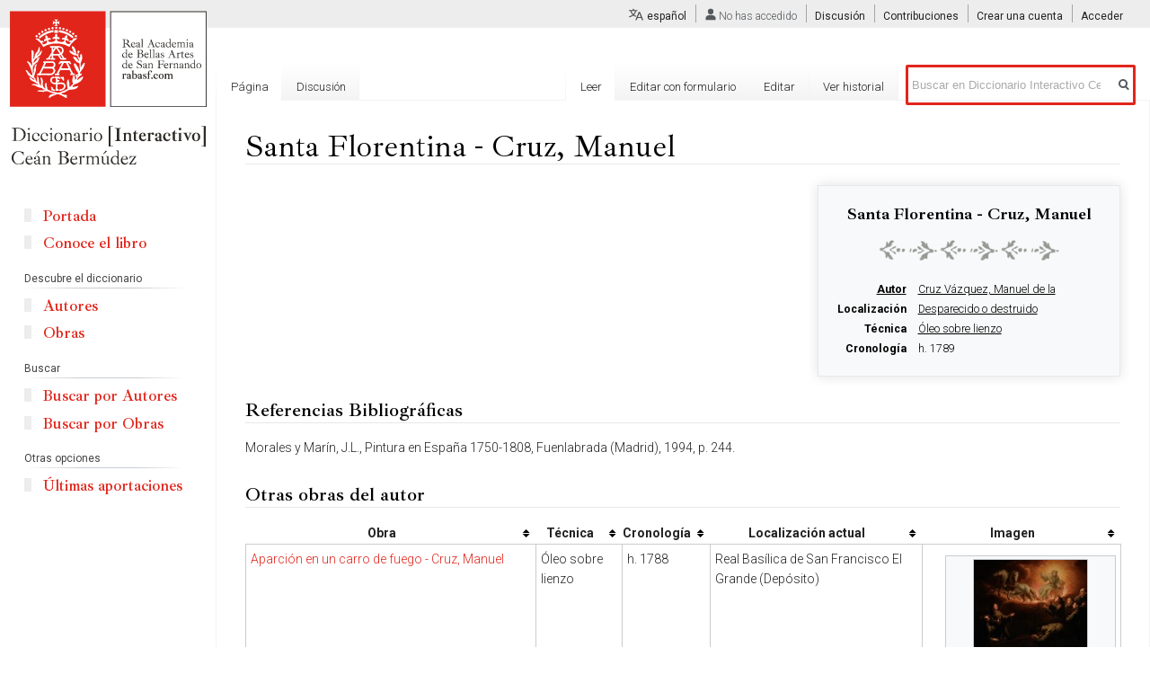

--- FILE ---
content_type: text/html; charset=UTF-8
request_url: https://ceanbermudez.es/wiki/Santa_Florentina_-_Cruz,_Manuel
body_size: 9523
content:
<!DOCTYPE html>
<html class="client-nojs" lang="es" dir="ltr">
<head>
<meta charset="UTF-8"/>
<title>Santa Florentina - Cruz, Manuel - Diccionario Interactivo Ceán Bermúdez</title>
<script>document.documentElement.className="client-js";RLCONF={"wgCanonicalNamespace":"","wgCanonicalSpecialPageName":!1,"wgNamespaceNumber":0,"wgPageName":"Santa_Florentina_-_Cruz,_Manuel","wgTitle":"Santa Florentina - Cruz, Manuel","wgCurRevisionId":49701,"wgRevisionId":49701,"wgArticleId":7872,"wgIsArticle":!0,"wgIsRedirect":!1,"wgAction":"view","wgUserName":null,"wgUserGroups":["*"],"wgCategories":["Obras"],"wgBreakFrames":!1,"wgPageContentLanguage":"es","wgPageContentModel":"wikitext","wgSeparatorTransformTable":[",\t."," \t,"],"wgDigitTransformTable":["",""],"wgDefaultDateFormat":"dmy","wgMonthNames":["","enero","febrero","marzo","abril","mayo","junio","julio","agosto","septiembre","octubre","noviembre","diciembre"],"wgMonthNamesShort":["","ene","feb","mar","abr","may","jun","jul","ago","sep","oct","nov","dic"],"wgRelevantPageName":"Santa_Florentina_-_Cruz,_Manuel","wgRelevantArticleId":7872,"wgRequestId":"21728d7126cf8a3396351532","wgCSPNonce":!1,"wgIsProbablyEditable":
!0,"wgRelevantPageIsProbablyEditable":!0,"wgRestrictionEdit":[],"wgRestrictionMove":[],"wgULSAcceptLanguageList":[],"wgULSCurrentAutonym":"español","wgMFDisplayWikibaseDescriptions":{"search":!1,"nearby":!1,"watchlist":!1,"tagline":!1},"wgPageFormsTargetName":null,"wgPageFormsAutocompleteValues":[],"wgPageFormsAutocompleteOnAllChars":!1,"wgPageFormsFieldProperties":[],"wgPageFormsCargoFields":[],"wgPageFormsDependentFields":[],"wgPageFormsCalendarValues":[],"wgPageFormsCalendarParams":[],"wgPageFormsCalendarHTML":null,"wgPageFormsGridValues":[],"wgPageFormsGridParams":[],"wgPageFormsContLangYes":null,"wgPageFormsContLangNo":null,"wgPageFormsContLangMonths":[],"wgPageFormsHeightForMinimizingInstances":800,"wgPageFormsShowOnSelect":[],"wgPageFormsScriptPath":"/extensions/PageForms","edgValues":null,"wgPageFormsEDSettings":null,"wgAmericanDates":!1,"wgCargoMapClusteringMinimum":80,"wgCargoMonthNames":["enero","febrero","marzo","abril","mayo","junio","julio","agosto"
,"septiembre","octubre","noviembre","diciembre"],"wgCargoMonthNamesShort":["ene","feb","mar","abr","may","jun","jul","ago","sep","oct","nov","dic"],"wgCargoWeekDays":["domingo","lunes","martes","miércoles","jueves","viernes","sábado"],"wgCargoWeekDaysShort":["dom","lun","mar","mié","jue","vie","sáb"],"srfFilteredConfig":null};RLSTATE={"site.styles":"ready","noscript":"ready","user.styles":"ready","user":"ready","user.options":"loading","user.tokens":"loading","jquery.tablesorter.styles":"ready","mediawiki.legacy.shared":"ready","mediawiki.legacy.commonPrint":"ready","themeloader.skins.vector.cean":"ready","ext.uls.pt":"ready","ext.srf.styles":"ready","ext.smw.style":"ready","ext.smw.tooltip.styles":"ready","mediawiki.skinning.interface":"ready","skins.vector.styles":"ready"};RLPAGEMODULES=["ext.cargo.main","ext.smw.style","ext.smw.tooltips","jquery.tablesorter","smw.entityexaminer","site","mediawiki.page.startup","mediawiki.page.ready","mediawiki.searchSuggest","ext.uls.interface",
"ext.moderation.notify","ext.moderation.notify.desktop","skins.vector.js"];</script>
<script>(RLQ=window.RLQ||[]).push(function(){mw.loader.implement("user.options@wq302",function($,jQuery,require,module){/*@nomin*/mw.user.options.set({"variant":"es"});
});mw.loader.implement("user.tokens@tffin",function($,jQuery,require,module){/*@nomin*/mw.user.tokens.set({"editToken":"+\\","patrolToken":"+\\","watchToken":"+\\","csrfToken":"+\\"});
});});</script>
<link rel="stylesheet" href="/load.php?lang=es&amp;modules=ext.smw.style%7Cext.smw.tooltip.styles&amp;only=styles&amp;skin=vector"/>
<link rel="stylesheet" href="/load.php?lang=es&amp;modules=ext.srf.styles&amp;only=styles&amp;skin=vector"/>
<link rel="stylesheet" href="/load.php?lang=es&amp;modules=ext.uls.pt%7Cjquery.tablesorter.styles%7Cmediawiki.legacy.commonPrint%2Cshared%7Cmediawiki.skinning.interface%7Cskins.vector.styles%7Cthemeloader.skins.vector.cean&amp;only=styles&amp;skin=vector"/>
<script async="" src="/load.php?lang=es&amp;modules=startup&amp;only=scripts&amp;raw=1&amp;skin=vector"></script>
<style>#mw-indicator-mw-helplink {display:none;}</style>
<meta name="ResourceLoaderDynamicStyles" content=""/>
<link rel="stylesheet" href="/load.php?lang=es&amp;modules=site.styles&amp;only=styles&amp;skin=vector"/>
<meta name="generator" content="MediaWiki 1.34.1"/>
<link rel="alternate" type="application/rdf+xml" title="Santa Florentina - Cruz, Manuel" href="/index.php?title=Especial:ExportRDF/Santa_Florentina_-_Cruz,_Manuel&amp;xmlmime=rdf"/>
<link rel="alternate" type="application/x-wiki" title="Editar" href="/index.php?title=Santa_Florentina_-_Cruz,_Manuel&amp;action=edit"/>
<link rel="edit" title="Editar" href="/index.php?title=Santa_Florentina_-_Cruz,_Manuel&amp;action=edit"/>
<link rel="shortcut icon" href="/favicon.ico"/>
<link rel="search" type="application/opensearchdescription+xml" href="/opensearch_desc.php" title="Diccionario Interactivo Ceán Bermúdez (es)"/>
<link rel="EditURI" type="application/rsd+xml" href="https://ceanbermudez.es/api.php?action=rsd"/>
<!--[if lt IE 9]><script src="/resources/lib/html5shiv/html5shiv.js"></script><![endif]-->
</head>
<body class="mediawiki ltr sitedir-ltr mw-hide-empty-elt ns-0 ns-subject mw-editable page-Santa_Florentina_-_Cruz_Manuel rootpage-Santa_Florentina_-_Cruz_Manuel skin-vector action-view theme-cean">
<div id="mw-page-base" class="noprint"></div>
<div id="mw-head-base" class="noprint"></div>
<div id="content" class="mw-body" role="main">
	<a id="top"></a>
	
	<div class="mw-indicators mw-body-content">
<div id="mw-indicator-smw-entity-examiner" class="mw-indicator"><div class="smw-entity-examiner smw-indicator-vertical-bar-loader" data-subject="Santa_Florentina_-_Cruz,_Manuel#0##" data-dir="ltr" data-uselang="" title="Running an examiner in the background"></div></div>
</div>

	<h1 id="firstHeading" class="firstHeading" lang="es">Santa Florentina - Cruz, Manuel</h1>
	
	<div id="bodyContent" class="mw-body-content">
		<div id="siteSub" class="noprint">De Diccionario Interactivo Ce&aacute;n Berm&uacute;dez</div>
		<div id="contentSub"></div>
		
		
		
		<div id="jump-to-nav"></div>
		<a class="mw-jump-link" href="#mw-head">Ir a la navegaci&oacute;n</a>
		<a class="mw-jump-link" href="#p-search">Ir a la b&uacute;squeda</a>
		<div id="mw-content-text" lang="es" dir="ltr" class="mw-content-ltr"><div class="mw-parser-output"><div class="infobox infobox-autor"><div class="infobox-title">Santa Florentina - Cruz, Manuel</div>
<div class="separador"><div class="center"><div class="floatnone"><img alt="normal" src="/images/thumb/b/bb/Separador-motivo.png/200px-Separador-motivo.png" decoding="async" title="normal" width="200" height="23" srcset="/images/thumb/b/bb/Separador-motivo.png/300px-Separador-motivo.png 1.5x, /images/thumb/b/bb/Separador-motivo.png/400px-Separador-motivo.png 2x" /></div></div></div>
<table>
<tbody><tr>
<th><a href="/index.php?title=Propiedad:AutorObra&amp;action=edit&amp;redlink=1" class="new" title="Propiedad:AutorObra (la página no existe)">Autor</a>
</th><td><a href="/wiki/Cruz_V%C3%A1zquez,_Manuel_de_la" title="Cruz Vázquez, Manuel de la">Cruz Vázquez, Manuel de la</a> </td>
</tr>
<tr>
<th>Localización
</th><td> <a href="/index.php?title=Desparecido_o_destruido&amp;action=edit&amp;redlink=1" class="new" title="Desparecido o destruido (la página no existe)">Desparecido o destruido</a>  </td>
</tr>

<tr>
<th>Técnica
</th><td><a href="/index.php?title=%C3%93leo_sobre_lienzo&amp;action=edit&amp;redlink=1" class="new" title="Óleo sobre lienzo (la página no existe)">Óleo sobre lienzo</a></td>
</tr>


<tr>
<th>Cronología
</th><td>h. 1789</td>
</tr>
</tbody></table>
</div>
<div id="referencias-obra" style="display:none">
<h2><span id="Referencias_Bibliográficas"></span><span class="mw-headline" id="Referencias_Bibliogr.C3.A1ficas">Referencias Bibliográficas</span></h2>
<p>Morales y Marín, J.L., Pintura en España 1750-1808, Fuenlabrada (Madrid), 1994, p. 244.</p>
</div>
<div id="imagenes-obra" style="display: none">
<p><br />
</p><p><br />
</p><p><br />
</p><p><br />
</p>
</div>
<p><br />
</p>
<div id="referencias-footer"></div>
<div id="referencias-obras-container">
<h2><span id="Referencias_Bibliográficas_2"></span><span class="mw-headline" id="Referencias_Bibliogr.C3.A1ficas_2">Referencias Bibliográficas</span></h2>
<p>Morales y Marín, J.L., Pintura en España 1750-1808, Fuenlabrada (Madrid), 1994, p. 244.
</p>
</div>
<div id="imagenes-obra-titular" class="hide">
<h2><span id="Otras_imágenes"></span><span class="mw-headline" id="Otras_im.C3.A1genes">Otras imágenes</span><span class="mw-editsection"><span class="mw-editsection-bracket">[</span><a href="/index.php?title=Plantilla:Obra:footer&amp;action=edit&amp;section=T-2" title="Editar sección: ">editar</a><span class="mw-editsection-bracket">]</span></span></h2>
</div>
<div id="imagenes-obra-container"></div>
<h2><span class="mw-headline" id="Otras_obras_del_autor">Otras obras del autor</span></h2>
<div class="obras_autor">
<table class="cargoTable noMerge sortable"><thead><tr><th class="field_Obra">Obra</th>
<th class="field_Técnica">Técnica</th>
<th class="field_Cronología">Cronología</th>
<th class="field_Localización_actual">Localización actual</th>
<th class="field_Imagen">Imagen</th>
</tr></thead>
<tbody><tr>
<td class="field_Obra"><a href="/wiki/Aparci%C3%B3n_en_un_carro_de_fuego_-_Cruz,_Manuel" title="Aparción en un carro de fuego - Cruz, Manuel">Aparción en un carro de fuego - Cruz, Manuel</a></td>
<td class="field_Técnica">Óleo sobre lienzo</td>
<td class="field_Cronología">h. 1788</td>
<td class="field_Localización_actual">Real Basílica de San Francisco El Grande (Depósito)</td>
<td class="field_Imagen"><div class="thumb tright"><div class="thumbinner" style="width:182px;"><a href="/wiki/Archivo:Aparici%C3%B3n_de_San_Francisco_en_un_carro_de_fuego.jpg" class="image"><img alt="" src="/images/thumb/3/3e/Aparici%C3%B3n_de_San_Francisco_en_un_carro_de_fuego.jpg/180px-Aparici%C3%B3n_de_San_Francisco_en_un_carro_de_fuego.jpg" decoding="async" width="180" height="143" class="thumbimage" srcset="/images/thumb/3/3e/Aparici%C3%B3n_de_San_Francisco_en_un_carro_de_fuego.jpg/270px-Aparici%C3%B3n_de_San_Francisco_en_un_carro_de_fuego.jpg 1.5x, /images/thumb/3/3e/Aparici%C3%B3n_de_San_Francisco_en_un_carro_de_fuego.jpg/360px-Aparici%C3%B3n_de_San_Francisco_en_un_carro_de_fuego.jpg 2x" /></a>  <div class="thumbcaption"><div class="magnify"><a href="/wiki/Archivo:Aparici%C3%B3n_de_San_Francisco_en_un_carro_de_fuego.jpg" class="internal" title="Aumentar"></a></div>Aparición de San Francisco en un carro de fuego.jpg</div></div></div></td>
</tr>
<tr>
<td class="field_Obra"><a href="/wiki/La_feria_de_Madrid_-_Cruz,_Manuel" title="La feria de Madrid - Cruz, Manuel">La feria de Madrid - Cruz, Manuel</a></td>
<td class="field_Técnica">Óleo sobre lienzo</td>
<td class="field_Cronología">h.1790</td>
<td class="field_Localización_actual">Museo de Historia de Madrid</td>
<td class="field_Imagen"><div class="thumb tright"><div class="thumbinner" style="width:182px;"><a href="/wiki/Archivo:Manuel_Cruz,La_Feria_de_Madrid_en_la_plaza_de_la_Cebada.jpg" class="image"><img alt="" src="/images/thumb/6/6e/Manuel_Cruz%2CLa_Feria_de_Madrid_en_la_plaza_de_la_Cebada.jpg/180px-Manuel_Cruz%2CLa_Feria_de_Madrid_en_la_plaza_de_la_Cebada.jpg" decoding="async" width="180" height="162" class="thumbimage" srcset="/images/thumb/6/6e/Manuel_Cruz%2CLa_Feria_de_Madrid_en_la_plaza_de_la_Cebada.jpg/270px-Manuel_Cruz%2CLa_Feria_de_Madrid_en_la_plaza_de_la_Cebada.jpg 1.5x, /images/thumb/6/6e/Manuel_Cruz%2CLa_Feria_de_Madrid_en_la_plaza_de_la_Cebada.jpg/360px-Manuel_Cruz%2CLa_Feria_de_Madrid_en_la_plaza_de_la_Cebada.jpg 2x" /></a>  <div class="thumbcaption"><div class="magnify"><a href="/wiki/Archivo:Manuel_Cruz,La_Feria_de_Madrid_en_la_plaza_de_la_Cebada.jpg" class="internal" title="Aumentar"></a></div>Manuel Cruz,La Feria de Madrid en la plaza de la Cebada.jpg</div></div></div></td>
</tr>
<tr>
<td class="field_Obra"><a href="/wiki/Primer_premio_de_la_segunda_clase_(en_pintura)_-_Cruz,_Manuel" title="Primer premio de la segunda clase (en pintura) - Cruz, Manuel">Primer premio de la segunda clase (en pintura) - Cruz, Manuel</a></td>
<td class="field_Técnica">Dibujo,Lápiz rojo</td>
<td class="field_Cronología">1769</td>
<td class="field_Localización_actual">Real Academia de Bellas Artes de San Fernando</td>
<td class="field_Imagen"><div class="thumb tright"><div class="thumbinner" style="width:182px;"><a href="/wiki/Archivo:Primer_Premio_de_la_Segunda_Clase_de_Manuel_de_la_Cruz.jpg" class="image"><img alt="" src="/images/thumb/e/e7/Primer_Premio_de_la_Segunda_Clase_de_Manuel_de_la_Cruz.jpg/180px-Primer_Premio_de_la_Segunda_Clase_de_Manuel_de_la_Cruz.jpg" decoding="async" width="180" height="150" class="thumbimage" srcset="/images/thumb/e/e7/Primer_Premio_de_la_Segunda_Clase_de_Manuel_de_la_Cruz.jpg/270px-Primer_Premio_de_la_Segunda_Clase_de_Manuel_de_la_Cruz.jpg 1.5x, /images/thumb/e/e7/Primer_Premio_de_la_Segunda_Clase_de_Manuel_de_la_Cruz.jpg/360px-Primer_Premio_de_la_Segunda_Clase_de_Manuel_de_la_Cruz.jpg 2x" /></a>  <div class="thumbcaption"><div class="magnify"><a href="/wiki/Archivo:Primer_Premio_de_la_Segunda_Clase_de_Manuel_de_la_Cruz.jpg" class="internal" title="Aumentar"></a></div>Primer Premio de la Segunda Clase de Manuel de la Cruz.jpg</div></div></div></td>
</tr>
<tr>
<td class="field_Obra"><a href="/wiki/San_Fulgencio_-_Cruz,_Manuel" title="San Fulgencio - Cruz, Manuel">San Fulgencio - Cruz, Manuel</a></td>
<td class="field_Técnica">Óleo sobre lienzo</td>
<td class="field_Cronología">h. 1789</td>
<td class="field_Localización_actual">Desparecido o destruido</td>
<td class="field_Imagen"></td>
</tr>
<tr>
<td class="field_Obra"><a href="/wiki/San_Isidoro_-_Cruz,_Manuel" title="San Isidoro - Cruz, Manuel">San Isidoro - Cruz, Manuel</a></td>
<td class="field_Técnica">Óleo sobre lienzo</td>
<td class="field_Cronología">h. 1789</td>
<td class="field_Localización_actual">Desparecido o destruido</td>
<td class="field_Imagen"></td>
</tr>
<tr>
<td class="field_Obra"><a href="/wiki/Vista_de_Cartagena_-_Cruz,_Manuel" title="Vista de Cartagena - Cruz, Manuel">Vista de Cartagena - Cruz, Manuel</a></td>
<td class="field_Técnica">Óleo sobre lienzo</td>
<td class="field_Cronología">1786</td>
<td class="field_Localización_actual">Palacio de la Moncloa</td>
<td class="field_Imagen"><div class="thumb tright"><div class="thumbinner" style="width:182px;"><a href="/wiki/Archivo:D0M9G9I809798A2.jpg" class="image"><img alt="" src="/images/thumb/6/65/D0M9G9I809798A2.jpg/180px-D0M9G9I809798A2.jpg" decoding="async" width="180" height="75" class="thumbimage" srcset="/images/thumb/6/65/D0M9G9I809798A2.jpg/270px-D0M9G9I809798A2.jpg 1.5x, /images/thumb/6/65/D0M9G9I809798A2.jpg/360px-D0M9G9I809798A2.jpg 2x" /></a>  <div class="thumbcaption"><div class="magnify"><a href="/wiki/Archivo:D0M9G9I809798A2.jpg" class="internal" title="Aumentar"></a></div>D0M9G9I809798A2.jpg</div></div></div></td>
</tr>
</tbody></table>
</div>
<!-- 
NewPP limit report
Cached time: 20260125220535
Cache expiry: 86400
Dynamic content: false
Complications: []
[SMW] In‐text annotation parser time: 0.003 seconds
CPU time usage: 0.037 seconds
Real time usage: 0.051 seconds
Preprocessor visited node count: 169/1000000
Preprocessor generated node count: 0/1000000
Post‐expand include size: 1997/2097152 bytes
Template argument size: 542/2097152 bytes
Highest expansion depth: 6/40
Expensive parser function count: 0/100
Unstrip recursion depth: 0/20
Unstrip post‐expand size: 6165/5000000 bytes
-->
<!--
Transclusion expansion time report (%,ms,calls,template)
100.00%   35.560      1 -total
 73.48%   26.130      1 Plantilla:Obra:footer
 24.90%    8.854      1 Plantilla:Obra
-->

<!-- Saved in parser cache with key cean:pcache:idhash:7872-0!canonical and timestamp 20260125220535 and revision id 49701
 -->
</div></div>
		
		<div class="printfooter">Obtenido de «<a dir="ltr" href="https://ceanbermudez.es/index.php?title=Santa_Florentina_-_Cruz,_Manuel&amp;oldid=49701">https://ceanbermudez.es/index.php?title=Santa_Florentina_-_Cruz,_Manuel&amp;oldid=49701</a>»</div>
		
		<div id="catlinks" class="catlinks" data-mw="interface"><div id="mw-normal-catlinks" class="mw-normal-catlinks"><a href="/wiki/Especial:Categor%C3%ADas" title="Especial:Categorías">Categoría</a>: <ul><li><a href="/wiki/Categor%C3%ADa:Obras" title="Categoría:Obras">Obras</a></li></ul></div></div>
		<div class="visualClear"></div>
		
	</div>
</div>


		<div id="mw-navigation">
			<h2>Menú de navegación</h2>
			<div id="mw-head">
									<div id="p-personal" role="navigation" aria-labelledby="p-personal-label">
						<h3 id="p-personal-label">Herramientas personales</h3>
						<ul>
							<li id="pt-uls" class="active"><a href="#" class="uls-trigger">español</a></li><li id="pt-anonuserpage">No has accedido</li><li id="pt-anontalk"><a href="/wiki/Especial:MiDiscusi%C3%B3n" title="Discusión sobre ediciones hechas desde esta dirección IP [n]" accesskey="n">Discusión</a></li><li id="pt-anoncontribs"><a href="/wiki/Especial:MisContribuciones" title="Una lista de modificaciones hechas desde esta dirección IP [y]" accesskey="y">Contribuciones</a></li><li id="pt-createaccount"><a href="/index.php?title=Especial:Crear_una_cuenta&amp;returnto=Santa+Florentina+-+Cruz%2C+Manuel" title="Te recomendamos crear una cuenta e iniciar sesión; sin embargo, no es obligatorio">Crear una cuenta</a></li><li id="pt-login"><a href="/index.php?title=Especial:Entrar&amp;returnto=Santa+Florentina+-+Cruz%2C+Manuel" title="Te recomendamos iniciar sesión, aunque no es obligatorio [o]" accesskey="o">Acceder</a></li>						</ul>
					</div>
									<div id="left-navigation">
										<div id="p-namespaces" role="navigation" class="vectorTabs" aria-labelledby="p-namespaces-label">
						<h3 id="p-namespaces-label">Espacios de nombres</h3>
						<ul>
							<li id="ca-nstab-main" class="selected"><span><a href="/wiki/Santa_Florentina_-_Cruz,_Manuel" title="Ver la página de contenido [c]" accesskey="c">Página</a></span></li><li id="ca-talk" class="new"><span><a href="/index.php?title=Discusi%C3%B3n:Santa_Florentina_-_Cruz,_Manuel&amp;action=edit&amp;redlink=1" rel="discussion" title="Discusión acerca de la página (la página no existe) [t]" accesskey="t">Discusión</a></span></li>						</ul>
					</div>
										<div id="p-variants" role="navigation" class="vectorMenu emptyPortlet" aria-labelledby="p-variants-label">
												<input type="checkbox" class="vectorMenuCheckbox" aria-labelledby="p-variants-label" />
						<h3 id="p-variants-label">
							<span>Variantes</span>
						</h3>
						<ul class="menu">
													</ul>
					</div>
									</div>
				<div id="right-navigation">
										<div id="p-views" role="navigation" class="vectorTabs" aria-labelledby="p-views-label">
						<h3 id="p-views-label">Vistas</h3>
						<ul>
							<li id="ca-view" class="collapsible selected"><span><a href="/wiki/Santa_Florentina_-_Cruz,_Manuel">Leer</a></span></li><li id="ca-formedit" class="collapsible"><span><a href="/index.php?title=Santa_Florentina_-_Cruz,_Manuel&amp;action=formedit" title="Editar esta página con un formulario [&amp;]" accesskey="&amp;">Editar con formulario</a></span></li><li id="ca-edit" class="collapsible"><span><a href="/index.php?title=Santa_Florentina_-_Cruz,_Manuel&amp;action=edit" title="Editar esta página [e]" accesskey="e">Editar</a></span></li><li id="ca-history" class="collapsible"><span><a href="/index.php?title=Santa_Florentina_-_Cruz,_Manuel&amp;action=history" title="Versiones anteriores de esta página [h]" accesskey="h">Ver historial</a></span></li>						</ul>
					</div>
										<div id="p-cactions" role="navigation" class="vectorMenu emptyPortlet" aria-labelledby="p-cactions-label">
						<input type="checkbox" class="vectorMenuCheckbox" aria-labelledby="p-cactions-label" />
						<h3 id="p-cactions-label"><span>Más</span></h3>
						<ul class="menu">
													</ul>
					</div>
										<div id="p-search" role="search">
						<h3>
							<label for="searchInput">Buscar</label>
						</h3>
						<form action="/index.php" id="searchform">
							<div id="simpleSearch">
								<input type="search" name="search" placeholder="Buscar en Diccionario Interactivo Ceán Bermúdez" title="Buscar en Diccionario Interactivo Ceán Bermúdez [f]" accesskey="f" id="searchInput"/><input type="hidden" value="Especial:Buscar" name="title"/><input type="submit" name="fulltext" value="Buscar" title="Buscar este texto en las páginas" id="mw-searchButton" class="searchButton mw-fallbackSearchButton"/><input type="submit" name="go" value="Ir" title="Ir a la página con este nombre exacto si existe" id="searchButton" class="searchButton"/>							</div>
						</form>
					</div>
									</div>
			</div>
			<div id="mw-panel">
				<div id="p-logo" role="banner"><a class="mw-wiki-logo" href="/" title="Visitar la página principal"></a></div>
						<div class="portal" role="navigation" id="p-navigation" aria-labelledby="p-navigation-label">
			<h3 id="p-navigation-label">Navegación</h3>
			<div class="body">
								<ul>
					<li id="n-Portada"><a href="/wiki/Portada">Portada</a></li><li id="n-Conoce-el-libro"><a href="/wiki/Conoce_el_libro">Conoce el libro</a></li>				</ul>
							</div>
		</div>
			<div class="portal" role="navigation" id="p-Descubre_el_diccionario" aria-labelledby="p-Descubre_el_diccionario-label">
			<h3 id="p-Descubre_el_diccionario-label">Descubre el diccionario</h3>
			<div class="body">
								<ul>
					<li id="n-Autores"><a href="/wiki/Listado_de_autores">Autores</a></li><li id="n-Obras"><a href="/wiki/Listado_de_obras">Obras</a></li>				</ul>
							</div>
		</div>
			<div class="portal" role="navigation" id="p-Buscar" aria-labelledby="p-Buscar-label">
			<h3 id="p-Buscar-label">Buscar</h3>
			<div class="body">
								<ul>
					<li id="n-Buscar-por-Autores"><a href="/wiki/Especial:RunQuery/Buscar_autores">Buscar por Autores</a></li><li id="n-Buscar-por-Obras"><a href="/wiki/Especial:RunQuery/Buscar_obras">Buscar por Obras</a></li>				</ul>
							</div>
		</div>
			<div class="portal" role="navigation" id="p-Otras_opciones" aria-labelledby="p-Otras_opciones-label">
			<h3 id="p-Otras_opciones-label">Otras opciones</h3>
			<div class="body">
								<ul>
					<li id="n-.C3.9Altimas-aportaciones"><a href="/wiki/Especial:CambiosRecientes">Últimas aportaciones</a></li>				</ul>
							</div>
		</div>
			<div class="portal" role="navigation" id="p-tb" aria-labelledby="p-tb-label">
			<h3 id="p-tb-label">Herramientas</h3>
			<div class="body">
								<ul>
					<li id="t-whatlinkshere"><a href="/wiki/Especial:LoQueEnlazaAqu%C3%AD/Santa_Florentina_-_Cruz,_Manuel" title="Lista de todas las páginas del wiki que enlazan aquí [j]" accesskey="j">Lo que enlaza aquí</a></li><li id="t-recentchangeslinked"><a href="/wiki/Especial:CambiosEnEnlazadas/Santa_Florentina_-_Cruz,_Manuel" rel="nofollow" title="Cambios recientes en las páginas que enlazan con esta [k]" accesskey="k">Cambios relacionados</a></li><li id="t-specialpages"><a href="/wiki/Especial:P%C3%A1ginasEspeciales" title="Lista de todas las páginas especiales [q]" accesskey="q">Páginas especiales</a></li><li id="t-print"><a href="/index.php?title=Santa_Florentina_-_Cruz,_Manuel&amp;printable=yes" rel="alternate" title="Versión imprimible de esta página [p]" accesskey="p">Versión para imprimir</a></li><li id="t-permalink"><a href="/index.php?title=Santa_Florentina_-_Cruz,_Manuel&amp;oldid=49701" title="Enlace permanente a esta versión de la página">Enlace permanente</a></li><li id="t-info"><a href="/index.php?title=Santa_Florentina_-_Cruz,_Manuel&amp;action=info" title="Más información sobre esta página">Información de la página</a></li><li id="t-cargopagevalueslink"><a href="/index.php?title=Santa_Florentina_-_Cruz,_Manuel&amp;action=pagevalues" rel="cargo-pagevalues">Valores de la página</a></li><li id="t-smwbrowselink"><a href="/wiki/Especial:Browse/:Santa-5FFlorentina-5F-2D-5FCruz,-5FManuel" rel="search">Explorar propiedades</a></li>				</ul>
							</div>
		</div>
				</div>
		</div>
				<div id="footer" role="contentinfo">
						<ul id="footer-info">
								<li id="footer-info-lastmod"> Esta página se editó por última vez el 14 mar 2023 a las 19:01.</li>
								<li id="footer-info-copyright">El contenido está disponible bajo la licencia <a href="https://creativecommons.org/licenses/by-sa/3.0/" target="_blank">Creative Commons Attribution-ShareAlike License</a> a menos que se indique lo contrario.</li>
							</ul>
						<ul id="footer-places">
								<li id="footer-places-privacy"><a href="/wiki/MyWiki:Pol%C3%ADtica_de_privacidad" title="MyWiki:Política de privacidad">Política de privacidad</a></li>
								<li id="footer-places-about"><a href="/wiki/MyWiki:Acerca_de" title="MyWiki:Acerca de">Acerca de Diccionario Interactivo Ceán Bermúdez</a></li>
								<li id="footer-places-disclaimer"><a href="/wiki/MyWiki:Descargo_general" title="MyWiki:Descargo general">Exoneraciones</a></li>
								<li id="footer-places-mobileview"><a href="https://ceanbermudez.es/index.php?title=Santa_Florentina_-_Cruz,_Manuel&amp;mobileaction=toggle_view_mobile" class="noprint stopMobileRedirectToggle">Versión para móviles</a></li>
							</ul>
										<ul id="footer-icons" class="noprint">
										<li id="footer-poweredbyico">
						<a href="https://www.semantic-mediawiki.org/wiki/Semantic_MediaWiki" target="_blank"><img src="[data-uri]" alt="Powered by Semantic MediaWiki" class="smw-footer" width="88" height="31"/></a>					</li>
									</ul>
						<div style="clear: both;"></div>
		</div>
		

<script>(RLQ=window.RLQ||[]).push(function(){mw.config.set({"wgPageParseReport":{"smw":{"limitreport-intext-parsertime":0.003},"limitreport":{"cputime":"0.037","walltime":"0.051","ppvisitednodes":{"value":169,"limit":1000000},"ppgeneratednodes":{"value":0,"limit":1000000},"postexpandincludesize":{"value":1997,"limit":2097152},"templateargumentsize":{"value":542,"limit":2097152},"expansiondepth":{"value":6,"limit":40},"expensivefunctioncount":{"value":0,"limit":100},"unstrip-depth":{"value":0,"limit":20},"unstrip-size":{"value":6165,"limit":5000000},"timingprofile":["100.00%   35.560      1 -total"," 73.48%   26.130      1 Plantilla:Obra:footer"," 24.90%    8.854      1 Plantilla:Obra"]},"cachereport":{"timestamp":"20260125220535","ttl":86400,"transientcontent":false}}});mw.config.set({"wgBackendResponseTime":89});});</script>
</body>
</html>
